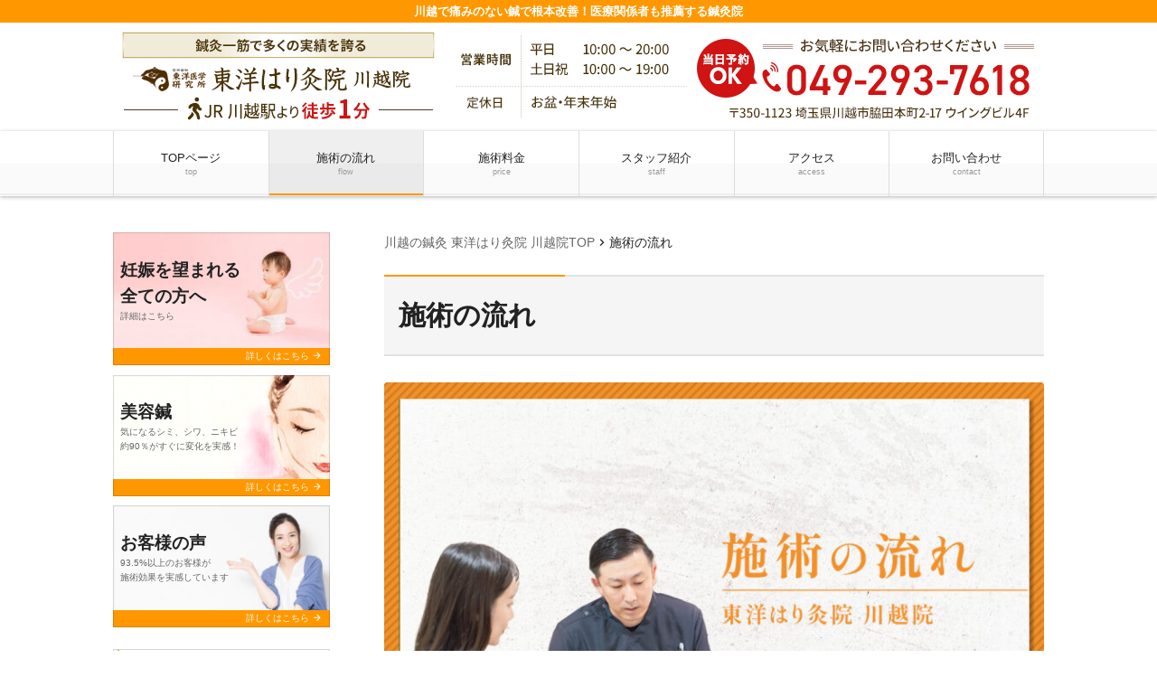

--- FILE ---
content_type: text/html; charset=UTF-8
request_url: https://toyo1.net/flow/
body_size: 14371
content:
<!doctype html><html dir="ltr" lang="ja"><head><link rel="icon" type="image/x-icon" href="/toyokawagoe-favi.ico" />  <script>(function(w,d,s,l,i){w[l]=w[l]||[];w[l].push({'gtm.start':
new Date().getTime(),event:'gtm.js'});var f=d.getElementsByTagName(s)[0],
j=d.createElement(s),dl=l!='dataLayer'?'&l='+l:'';j.async=true;j.src=
'https://www.googletagmanager.com/gtm.js?id='+i+dl;f.parentNode.insertBefore(j,f);
})(window,document,'script','dataLayer','GTM-PNCN47G');</script>    <script async src="https://www.googletagmanager.com/gtag/js?id=UA-215686246-1"></script> <script>window.dataLayer = window.dataLayer || [];
  function gtag(){dataLayer.push(arguments);}
  gtag('js', new Date());

  gtag('config', 'UA-215686246-1');
  gtag('config', 'G-X6KS3JJTCC');
  gtag('config', 'UA-227119585-1');</script> <meta name="google-site-verification" content="n6VUGLub2uQFuOtBNtL8qMAyvIJevzV8nZJxlZUo9ew" /><meta charset="UTF-8"><meta name="viewport" content="width=device-width,initial-scale=1.0,viewport-fit=cover"><link media="all" href="https://toyo1.net/wpcms/wp-content/cache/autoptimize/css/autoptimize_3a96d89f31233e431e138eaee7c75c5c.css" rel="stylesheet"><title>施術の流れ | 川越の鍼灸なら改善率93.5％を誇る東洋はり灸院 川越院へ！</title><meta name="description" content="鍼灸施術といっても、実際にどのようなことをするのか不安に思う方もいるかもしれません。初めての方でも安心して施術" /><meta name="robots" content="max-image-preview:large" /><link rel="canonical" href="https://toyo1.net/flow/" /><meta name="generator" content="All in One SEO (AIOSEO) 4.9.3" /> <script type="application/ld+json" class="aioseo-schema">{"@context":"https:\/\/schema.org","@graph":[{"@type":"BreadcrumbList","@id":"https:\/\/toyo1.net\/flow\/#breadcrumblist","itemListElement":[{"@type":"ListItem","@id":"https:\/\/toyo1.net#listItem","position":1,"name":"\u30db\u30fc\u30e0","item":"https:\/\/toyo1.net","nextItem":{"@type":"ListItem","@id":"https:\/\/toyo1.net\/flow\/#listItem","name":"\u65bd\u8853\u306e\u6d41\u308c"}},{"@type":"ListItem","@id":"https:\/\/toyo1.net\/flow\/#listItem","position":2,"name":"\u65bd\u8853\u306e\u6d41\u308c","previousItem":{"@type":"ListItem","@id":"https:\/\/toyo1.net#listItem","name":"\u30db\u30fc\u30e0"}}]},{"@type":"Organization","@id":"https:\/\/toyo1.net\/#organization","name":"\u5ddd\u8d8a\u306e\u937c\u7078\u306a\u3089\u6539\u5584\u738793.5\uff05\u3092\u8a87\u308b\u6771\u6d0b\u306f\u308a\u7078\u9662 \u5ddd\u8d8a\u9662\u3078\uff01","description":"\u5ddd\u8d8a\u3067\u75db\u307f\u306e\u306a\u3044\u937c\u3067\u6839\u672c\u6539\u5584\uff01\u533b\u7642\u95a2\u4fc2\u8005\u3082\u63a8\u85a6\u3059\u308b\u937c\u7078\u9662","url":"https:\/\/toyo1.net\/"},{"@type":"WebPage","@id":"https:\/\/toyo1.net\/flow\/#webpage","url":"https:\/\/toyo1.net\/flow\/","name":"\u65bd\u8853\u306e\u6d41\u308c | \u5ddd\u8d8a\u306e\u937c\u7078\u306a\u3089\u6539\u5584\u738793.5\uff05\u3092\u8a87\u308b\u6771\u6d0b\u306f\u308a\u7078\u9662 \u5ddd\u8d8a\u9662\u3078\uff01","description":"\u937c\u7078\u65bd\u8853\u3068\u3044\u3063\u3066\u3082\u3001\u5b9f\u969b\u306b\u3069\u306e\u3088\u3046\u306a\u3053\u3068\u3092\u3059\u308b\u306e\u304b\u4e0d\u5b89\u306b\u601d\u3046\u65b9\u3082\u3044\u308b\u304b\u3082\u3057\u308c\u307e\u305b\u3093\u3002\u521d\u3081\u3066\u306e\u65b9\u3067\u3082\u5b89\u5fc3\u3057\u3066\u65bd\u8853","inLanguage":"ja","isPartOf":{"@id":"https:\/\/toyo1.net\/#website"},"breadcrumb":{"@id":"https:\/\/toyo1.net\/flow\/#breadcrumblist"},"image":{"@type":"ImageObject","url":"https:\/\/toyo1.net\/wpcms\/wp-content\/uploads\/2017\/12\/Treatment-flow.jpg","@id":"https:\/\/toyo1.net\/flow\/#mainImage","width":1200,"height":746,"caption":"\u65bd\u8853\u306e\u6d41\u308c"},"primaryImageOfPage":{"@id":"https:\/\/toyo1.net\/flow\/#mainImage"},"datePublished":"2022-04-21T18:26:24+09:00","dateModified":"2025-05-29T11:28:51+09:00"},{"@type":"WebSite","@id":"https:\/\/toyo1.net\/#website","url":"https:\/\/toyo1.net\/","name":"\u5ddd\u8d8a\u306e\u937c\u7078\u306a\u3089\u6539\u5584\u738793.5\uff05\u3092\u8a87\u308b\u6771\u6d0b\u306f\u308a\u7078\u9662 \u5ddd\u8d8a\u9662\u3078\uff01","description":"\u5ddd\u8d8a\u3067\u75db\u307f\u306e\u306a\u3044\u937c\u3067\u6839\u672c\u6539\u5584\uff01\u533b\u7642\u95a2\u4fc2\u8005\u3082\u63a8\u85a6\u3059\u308b\u937c\u7078\u9662","inLanguage":"ja","publisher":{"@id":"https:\/\/toyo1.net\/#organization"}}]}</script> <link rel="alternate" title="oEmbed (JSON)" type="application/json+oembed" href="https://toyo1.net/wp-json/oembed/1.0/embed?url=https%3A%2F%2Ftoyo1.net%2Fflow%2F" /><link rel="alternate" title="oEmbed (XML)" type="text/xml+oembed" href="https://toyo1.net/wp-json/oembed/1.0/embed?url=https%3A%2F%2Ftoyo1.net%2Fflow%2F&#038;format=xml" /> <script src="https://toyo1.net/wpcms/wp-includes/js/jquery/jquery.min.js?ver=3.7.1" id="jquery-core-js"></script> <script id="ari-fancybox-js-extra">var ARI_FANCYBOX = {"lightbox":{"backFocus":false,"trapFocus":false,"thumbs":{"hideOnClose":false},"touch":{"vertical":true,"momentum":true},"buttons":["slideShow","fullScreen","thumbs","close"],"lang":"custom","i18n":{"custom":{"PREV":"Previous","NEXT":"Next","PLAY_START":"Start slideshow (P)","PLAY_STOP":"Stop slideshow (P)","FULL_SCREEN":"Full screen (F)","THUMBS":"Thumbnails (G)","CLOSE":"Close (Esc)","ERROR":"The requested content cannot be loaded. \u003Cbr/\u003E Please try again later."}}},"convert":{"wp_gallery":{"convert":false},"images":{"convert":true,"post_grouping":true}},"sanitize":null,"viewers":{"pdfjs":{"url":"https://toyo1.net/wpcms/wp-content/plugins/ari-fancy-lightbox/assets/pdfjs/web/viewer.html"}}};
//# sourceURL=ari-fancybox-js-extra</script> <link rel="https://api.w.org/" href="https://toyo1.net/wp-json/" /><link rel="alternate" title="JSON" type="application/json" href="https://toyo1.net/wp-json/wp/v2/pages/2276" /><link rel='shortlink' href='https://toyo1.net/?p=2276' />  <script>jQuery(function() {
    var s;
    (s=jQuery)(".kenten").lettering().addClass("kenten-js"), s(".custom-qa").find("h4").append('<span class="span">').addClass("toggle-btn").each(function() {
        var n=s(this).next("div");
        n.hide().addClass("toggle-panel"), s(this).on("click", function() {
            n.slideToggle("fast"), s(this).toggleClass("show")
        }
        )
    }
    ), s(".custom-toggle").find(".custom-toggle-btn").wrapInner('<a href="#">').each(function() {
        var n=s(this).next(".custom-toggle-panel");
        n.hide(), s("a", this).append('<span class="span">').on("click", function() {
            return n.slideToggle("fast"), s(this).toggleClass("show"), !1
        }
        )
    }
    )
}

);</script> 
 <script>jQuery(function(){
  var div = {
    "position":"relative",
    "padding-bottom":"56.25%",
    "height":"0",
    "overflow":"hidden"
  };
  var iframe = {
    "position":"absolute",
    "top":"0",
    "left":"0",
    "width":"100%",
    "height":"100%",
  };
  jQuery('#main .content-style iframe').css(iframe);
  jQuery('#main .content-style iframe').parent().css(div);
});</script> <link rel="icon" href="https://toyo1.net/wpcms/wp-content/uploads/2017/12/cropped-toyokawagoe-favi-32x32.png" sizes="32x32" /><link rel="icon" href="https://toyo1.net/wpcms/wp-content/uploads/2017/12/cropped-toyokawagoe-favi-192x192.png" sizes="192x192" /><link rel="apple-touch-icon" href="https://toyo1.net/wpcms/wp-content/uploads/2017/12/cropped-toyokawagoe-favi-180x180.png" /><meta name="msapplication-TileImage" content="https://toyo1.net/wpcms/wp-content/uploads/2017/12/cropped-toyokawagoe-favi-270x270.png" /><link href="https://fonts.googleapis.com/css?family=Noto+Serif+JP&display=swap" rel="stylesheet"><style><meta name="google-site-verification" content="fCRl56ex2oqg8NF8yWV4n03in3UOs7Z8VDQG1YTIJsk" /><noscript>
<style>
#bodyLoading {
	display: none;
}</style></noscript></head><body x-ms-format-detection="none" class="wp-singular page-template-default page page-id-2276 wp-embed-responsive wp-theme-kudoken-blog-plan-2 kbp2-color-deep_orange kbp2-webfontnone"><div id="bodyLoading" class="loader-wrap"><div class="loader">Loading...</div></div> <noscript><iframe src="https://www.googletagmanager.com/ns.html?id=GTM-PNCN47G"
height="0" width="0" style="display:none;visibility:hidden"></iframe></noscript><header id="header" class="header" role="banner"><h1 class="header__title">川越で痛みのない鍼で根本改善！医療関係者も推薦する鍼灸院</h1><div class="header-img" style="background-color: #ffffff;"><p class="sp-show"><a href="tel:049-293-7618"><noscript><img width="730" height="114" src="https://toyo1.net/wpcms/wp-content/uploads/2017/12/sp_page_header-3.png" class="attachment-medium_large size-medium_large" alt="" decoding="async" srcset="https://toyo1.net/wpcms/wp-content/uploads/2017/12/sp_page_header-3.png 768w, https://toyo1.net/wpcms/wp-content/uploads/2017/12/sp_page_header-3-300x47.png 300w" sizes="(max-width: 730px) 100vw, 730px" /></noscript><img width="730" height="114" src='data:image/svg+xml,%3Csvg%20xmlns=%22http://www.w3.org/2000/svg%22%20viewBox=%220%200%20730%20114%22%3E%3C/svg%3E' data-src="https://toyo1.net/wpcms/wp-content/uploads/2017/12/sp_page_header-3.png" class="lazyload attachment-medium_large size-medium_large" alt="" decoding="async" data-srcset="https://toyo1.net/wpcms/wp-content/uploads/2017/12/sp_page_header-3.png 768w, https://toyo1.net/wpcms/wp-content/uploads/2017/12/sp_page_header-3-300x47.png 300w" data-sizes="(max-width: 730px) 100vw, 730px" /></a></p><p class="sp-hide"><a href="https://toyo1.net/"><noscript><img width="1030" height="120" src="https://toyo1.net/wpcms/wp-content/uploads/2017/12/pc_page_header-5.png" class="attachment-1536x1536 size-1536x1536" alt="" decoding="async" srcset="https://toyo1.net/wpcms/wp-content/uploads/2017/12/pc_page_header-5.png 1030w, https://toyo1.net/wpcms/wp-content/uploads/2017/12/pc_page_header-5-300x35.png 300w, https://toyo1.net/wpcms/wp-content/uploads/2017/12/pc_page_header-5-1024x119.png 1024w, https://toyo1.net/wpcms/wp-content/uploads/2017/12/pc_page_header-5-768x89.png 768w" sizes="(max-width: 1030px) 100vw, 1030px" /></noscript><img width="1030" height="120" src='data:image/svg+xml,%3Csvg%20xmlns=%22http://www.w3.org/2000/svg%22%20viewBox=%220%200%201030%20120%22%3E%3C/svg%3E' data-src="https://toyo1.net/wpcms/wp-content/uploads/2017/12/pc_page_header-5.png" class="lazyload attachment-1536x1536 size-1536x1536" alt="" decoding="async" data-srcset="https://toyo1.net/wpcms/wp-content/uploads/2017/12/pc_page_header-5.png 1030w, https://toyo1.net/wpcms/wp-content/uploads/2017/12/pc_page_header-5-300x35.png 300w, https://toyo1.net/wpcms/wp-content/uploads/2017/12/pc_page_header-5-1024x119.png 1024w, https://toyo1.net/wpcms/wp-content/uploads/2017/12/pc_page_header-5-768x89.png 768w" data-sizes="(max-width: 1030px) 100vw, 1030px" /></a></p></div><nav class="header-nav material-btn-wrap" id="header-nav" role="navigation"><div id="header-nav-inner" class="header-nav-inner"><ul id="menu-%e3%82%b0%e3%83%ad%e3%83%bc%e3%83%90%e3%83%ab%e3%83%8a%e3%83%93" class="header-nav-menu sp-hide-flex"><li id="menu-item-3747" class="menu-item menu-item-type-post_type menu-item-object-page menu-item-home menu-item-3747"><a href="https://toyo1.net/" title="川越の鍼灸 東洋はり灸院 川越院TOP">TOPページ<small class="menu-item-description">top</small></a></li><li id="menu-item-3748" class="menu-item menu-item-type-post_type menu-item-object-page current-menu-item page_item page-item-2276 current_page_item menu-item-3748"><a href="https://toyo1.net/flow/" aria-current="page">施術の流れ<small class="menu-item-description">flow</small></a></li><li id="menu-item-3749" class="menu-item menu-item-type-post_type menu-item-object-page menu-item-3749"><a href="https://toyo1.net/price/">施術料金<small class="menu-item-description">price</small></a></li><li id="menu-item-3750" class="menu-item menu-item-type-post_type menu-item-object-page menu-item-3750"><a href="https://toyo1.net/staff/">スタッフ紹介<small class="menu-item-description">staff</small></a></li><li id="menu-item-3739" class="menu-item menu-item-type-post_type menu-item-object-page menu-item-3739"><a href="https://toyo1.net/access/">アクセス<small class="menu-item-description">access</small></a></li><li id="menu-item-3740" class="menu-item menu-item-type-post_type menu-item-object-page menu-item-3740"><a href="https://toyo1.net/contact/">お問い合わせ<small class="menu-item-description">contact</small></a></li></ul><ul class="header-nav-menu sp-show-flex"><li><a id="mobile-nav-btn" class="mobile-nav-btn" href="#side"><i class="material-icons-round">menu</i>MENU</a></li><li><a href="tel:049-293-7618"><i class="material-icons-round">local_phone</i>電話する</a></li><li><a href="/contact"><i class="material-icons-round">event_available</i>WEB予約</a></li><li><a class="scroll-btn" href="/access"><i class="material-icons-round">location_on</i>アクセス</a></li></ul></div></nav></header><div class="container container-side-left" id="container"><main id="main" class="main" role="main"><div class="breadcrumbs"><span property="itemListElement" typeof="ListItem"><a property="item" typeof="WebPage" title="川越の鍼灸なら改善率93.5％を誇る東洋はり灸院 川越院へ！へ移動" href="https://toyo1.net" class="home"><span property="name">川越の鍼灸 東洋はり灸院 川越院TOP</span></a><meta property="position" content="1"></span><i class="material-icons">chevron_right</i><span property="itemListElement" typeof="ListItem"><span property="name">施術の流れ</span><meta property="position" content="2"></span></div><h2 class="main__title">施術の流れ</h2><div id="page-2276" class="content-style post-2276 page type-page status-publish has-post-thumbnail hentry"><figure class="post-thumbnail"><img width="730" height="453" src="https://toyo1.net/wpcms/wp-content/uploads/2017/12/Treatment-flow-768x477.jpg" class="attachment-medium_large size-medium_large" alt="施術の流れ" decoding="async" fetchpriority="high" srcset="https://toyo1.net/wpcms/wp-content/uploads/2017/12/Treatment-flow-768x477.jpg 768w, https://toyo1.net/wpcms/wp-content/uploads/2017/12/Treatment-flow-300x187.jpg 300w, https://toyo1.net/wpcms/wp-content/uploads/2017/12/Treatment-flow-1024x637.jpg 1024w, https://toyo1.net/wpcms/wp-content/uploads/2017/12/Treatment-flow.jpg 1200w" sizes="(max-width: 730px) 100vw, 730px" /></figure><p>鍼灸施術といっても、実際にどのようなことをするのか不安に思う方もいるかもしれません。初めての方でも安心して施術が受けられるよう、ここでは<span style="text-decoration: underline;">どのように施術が行われるか当店の施術の流れをご紹介します</span>。</p><table style="border-collapse: collapse; width: 100%;" border="1"><tbody><tr><td style="width: 100%;">所要時間</td></tr><tr><td style="width: 100%;"><p>受付からお会計まで　約60分</p><p>施術時間　40～50分</p></td></tr></tbody></table><p><span>施術の流れは動画とアニメーションでもご案内しておりますので、ぜひご覧ください。</span></p><h3>【施術の流れ】石丸統括院長による解説</h3><div class="movie_box" style="text-align: center;"><div style="padding: 0% 0 0 0; position: relative;"><iframe class="lazy lazy-hidden" style="position: absolute; top: 0; left: 0; width: 100%; height: 100%;" data-lazy-type="iframe" data-src="https://player.vimeo.com/video/1057709895?badge=0&amp;autopause=0&amp;player_id=0&amp;app_id=58479" frameborder="0" allow="autoplay; fullscreen; picture-in-picture; clipboard-write; encrypted-media" title="【東洋はり灸院】鍼灸施術の流れ"></iframe><noscript><iframe style="position: absolute; top: 0; left: 0; width: 100%; height: 100%;" src="https://player.vimeo.com/video/1057709895?badge=0&amp;autopause=0&amp;player_id=0&amp;app_id=58479" frameborder="0" allow="autoplay; fullscreen; picture-in-picture; clipboard-write; encrypted-media" title="【東洋はり灸院】鍼灸施術の流れ"></iframe></noscript></div><p><script src="https://player.vimeo.com/api/player.js"></script></div><h4 class="sc_heading stech orange">アニメでわかりやすく解説！東洋医学と鍼灸</h4><p style="text-align: center;"><iframe class="lazy lazy-hidden" width="640" height="360" data-lazy-type="iframe" data-src="https://player.vimeo.com/video/816124427?h=e0dffdef0f" frameborder="0" allowfullscreen="allowfullscreen" data-mce-fragment="1"></iframe><noscript><iframe width="640" height="360" src="https://player.vimeo.com/video/816124427?h=e0dffdef0f" frameborder="0" allowfullscreen="allowfullscreen" data-mce-fragment="1"></iframe></noscript></p><p style="text-align: right;"><span style="font-size: 8pt; color: #808080;">※効果には個人差がございます。</span></p><h3>1.受付</h3><p><img decoding="async" src="//toyo1.net/wpcms/wp-content/plugins/a3-lazy-load/assets/images/lazy_placeholder.gif" data-lazy-type="image" data-src="https://toyo1.net/wpcms/wp-content/uploads/2023/10/counseling.png" alt="受付" width="640" height="426" class="lazy lazy-hidden aligncenter size-full wp-image-6471" srcset="" data-srcset="https://toyo1.net/wpcms/wp-content/uploads/2023/10/counseling.png 640w, https://toyo1.net/wpcms/wp-content/uploads/2023/10/counseling-300x200.png 300w" sizes="(max-width: 640px) 100vw, 640px" /><noscript><img decoding="async" src="https://toyo1.net/wpcms/wp-content/uploads/2023/10/counseling.png" alt="受付" width="640" height="426" class="aligncenter size-full wp-image-6471" srcset="https://toyo1.net/wpcms/wp-content/uploads/2023/10/counseling.png 640w, https://toyo1.net/wpcms/wp-content/uploads/2023/10/counseling-300x200.png 300w" sizes="(max-width: 640px) 100vw, 640px" /></noscript></p><p>初めての方はカウンセリング表の記入をお願いしています。症状やお身体の状態、生活習慣などの質問項目にご回答いただき、受付のスタッフへお渡しください。</p><p>このカウンセリング表は、一人ひとりのお体を把握するうえで鍼灸師がもっとも大切にしている指標のひとつです。どんな些細なことでも構いませんので、気になることやご質問等ございましたらお気軽にご記入ください。</p><p>記入後は受付にカウンセリング表をお渡しいただき、順番が来るまで待合室でお待ちいただきます。</p><h3>2.着替え</h3><p><img decoding="async" src="//toyo1.net/wpcms/wp-content/plugins/a3-lazy-load/assets/images/lazy_placeholder.gif" data-lazy-type="image" data-src="https://toyo1.net/wpcms/wp-content/uploads/2021/12/clothes.png" alt="着替え" width="640" height="426" class="lazy lazy-hidden aligncenter size-full wp-image-4358" srcset="" data-srcset="https://toyo1.net/wpcms/wp-content/uploads/2021/12/clothes.png 640w, https://toyo1.net/wpcms/wp-content/uploads/2021/12/clothes-300x200.png 300w" sizes="(max-width: 640px) 100vw, 640px" /><noscript><img decoding="async" src="https://toyo1.net/wpcms/wp-content/uploads/2021/12/clothes.png" alt="着替え" width="640" height="426" class="aligncenter size-full wp-image-4358" srcset="https://toyo1.net/wpcms/wp-content/uploads/2021/12/clothes.png 640w, https://toyo1.net/wpcms/wp-content/uploads/2021/12/clothes-300x200.png 300w" sizes="(max-width: 640px) 100vw, 640px" /></noscript></p><p>施術をスムーズに行うために、施術着への着替えをお願いしています。順番が来たらお声かけしますので、カーテンで仕切られた施術ベッドでお着替えください。</p><p><strong>施術着は無料でTシャツと短パンをお貸ししていますので、お出かけ前やお仕事帰りなどでも手ぶらでお気軽にお越しいただけます。</strong></p><p>もちろんお着替えをご持参いただいても構いませんが、その際は首回りや肩口がゆったりとした服でお願いいたします。</p><p>施術着に着替え終わったら、お近くのスタッフまでお声かけください。</p><h3>3.カウンセリング(四診法)</h3><p><img decoding="async" src="//toyo1.net/wpcms/wp-content/plugins/a3-lazy-load/assets/images/lazy_placeholder.gif" data-lazy-type="image" data-src="https://toyo1.net/wpcms/wp-content/uploads/2023/10/hand.png" alt="脈診" width="640" height="426" class="lazy lazy-hidden aligncenter size-full wp-image-6473" srcset="" data-srcset="https://toyo1.net/wpcms/wp-content/uploads/2023/10/hand.png 640w, https://toyo1.net/wpcms/wp-content/uploads/2023/10/hand-300x200.png 300w" sizes="(max-width: 640px) 100vw, 640px" /><noscript><img decoding="async" src="https://toyo1.net/wpcms/wp-content/uploads/2023/10/hand.png" alt="脈診" width="640" height="426" class="aligncenter size-full wp-image-6473" srcset="https://toyo1.net/wpcms/wp-content/uploads/2023/10/hand.png 640w, https://toyo1.net/wpcms/wp-content/uploads/2023/10/hand-300x200.png 300w" sizes="(max-width: 640px) 100vw, 640px" /></noscript></p><p>受付でお書きいただいたカウンセリング表を元に、担当の鍼灸師がお身体の状態を確認します。</p><p>当店では東洋医学の伝統的なカウンセリング法である四診法(ししんほう)を用いて、現在の症状や不調の原因を突き止めていきます。</p><p><strong>四診法は五感を使ったカウンセリングで、脈や舌、お腹の状態などもみるのが特徴です。</strong>痛みや刺激などは一切ございませんので、仰向けになってリラックスなさってください。</p><p><img decoding="async" src="//toyo1.net/wpcms/wp-content/plugins/a3-lazy-load/assets/images/lazy_placeholder.gif" data-lazy-type="image" data-src="https://toyo1.net/wpcms/wp-content/uploads/2017/12/Four-diagnostic-methods-300x300.jpg" alt="四診法" width="250" height="250" class="lazy lazy-hidden aligncenter wp-image-6200" srcset="" data-srcset="https://toyo1.net/wpcms/wp-content/uploads/2017/12/Four-diagnostic-methods-300x300.jpg 300w, https://toyo1.net/wpcms/wp-content/uploads/2017/12/Four-diagnostic-methods-1024x1024.jpg 1024w, https://toyo1.net/wpcms/wp-content/uploads/2017/12/Four-diagnostic-methods-150x150.jpg 150w, https://toyo1.net/wpcms/wp-content/uploads/2017/12/Four-diagnostic-methods-768x768.jpg 768w, https://toyo1.net/wpcms/wp-content/uploads/2017/12/Four-diagnostic-methods-1536x1536.jpg 1536w, https://toyo1.net/wpcms/wp-content/uploads/2017/12/Four-diagnostic-methods.jpg 1600w" sizes="(max-width: 250px) 100vw, 250px" /><noscript><img decoding="async" src="https://toyo1.net/wpcms/wp-content/uploads/2017/12/Four-diagnostic-methods-300x300.jpg" alt="四診法" width="250" height="250" class="aligncenter wp-image-6200" srcset="https://toyo1.net/wpcms/wp-content/uploads/2017/12/Four-diagnostic-methods-300x300.jpg 300w, https://toyo1.net/wpcms/wp-content/uploads/2017/12/Four-diagnostic-methods-1024x1024.jpg 1024w, https://toyo1.net/wpcms/wp-content/uploads/2017/12/Four-diagnostic-methods-150x150.jpg 150w, https://toyo1.net/wpcms/wp-content/uploads/2017/12/Four-diagnostic-methods-768x768.jpg 768w, https://toyo1.net/wpcms/wp-content/uploads/2017/12/Four-diagnostic-methods-1536x1536.jpg 1536w, https://toyo1.net/wpcms/wp-content/uploads/2017/12/Four-diagnostic-methods.jpg 1600w" sizes="(max-width: 250px) 100vw, 250px" /></noscript></p><p>ほかにも一人ひとりの症状に合わせて必要な箇所をチェックし、オーダーメイドの施術を組み立てていきます。</p><h3>4.鍼灸施術</h3><p>四診法を元に、一人ひとりに合わせた鍼灸施術を行います。</p><p>当店の鍼灸はお客様のお身体に負担が少ない道具を使用しています。そのため痛みや熱さがなく、程よい心地よさでリラックスできると評判です。</p><h4>当店で使用する鍼</h4><p><img decoding="async" src="//toyo1.net/wpcms/wp-content/plugins/a3-lazy-load/assets/images/lazy_placeholder.gif" data-lazy-type="image" data-src="https://toyo1.net/wpcms/wp-content/uploads/2021/12/Acupuncture-3.png" alt="鍼" width="640" height="425" class="lazy lazy-hidden aligncenter size-full wp-image-4355" srcset="" data-srcset="https://toyo1.net/wpcms/wp-content/uploads/2021/12/Acupuncture-3.png 640w, https://toyo1.net/wpcms/wp-content/uploads/2021/12/Acupuncture-3-300x199.png 300w" sizes="(max-width: 640px) 100vw, 640px" /><noscript><img decoding="async" src="https://toyo1.net/wpcms/wp-content/uploads/2021/12/Acupuncture-3.png" alt="鍼" width="640" height="425" class="aligncenter size-full wp-image-4355" srcset="https://toyo1.net/wpcms/wp-content/uploads/2021/12/Acupuncture-3.png 640w, https://toyo1.net/wpcms/wp-content/uploads/2021/12/Acupuncture-3-300x199.png 300w" sizes="(max-width: 640px) 100vw, 640px" /></noscript></p><p>当店の鍼は衛生面も安心の、<strong>銀製の使い捨て鍼</strong>を使用しています。</p><p>銀製の鍼は一般的な鍼灸院で使用されるステンレス製の鍼に比べ、極細で人体に優しく痛みが少ないのが特徴です。</p><h5>小児鍼（しょうにしん）</h5><p><img decoding="async" src="//toyo1.net/wpcms/wp-content/plugins/a3-lazy-load/assets/images/lazy_placeholder.gif" data-lazy-type="image" data-src="https://toyo1.net/wpcms/wp-content/uploads/2021/12/Acupuncture-child-300x225.jpg" alt="小児鍼" width="300" height="225" class="lazy lazy-hidden aligncenter size-medium wp-image-4380" srcset="" data-srcset="https://toyo1.net/wpcms/wp-content/uploads/2021/12/Acupuncture-child-300x225.jpg 300w, https://toyo1.net/wpcms/wp-content/uploads/2021/12/Acupuncture-child-1024x768.jpg 1024w, https://toyo1.net/wpcms/wp-content/uploads/2021/12/Acupuncture-child-768x576.jpg 768w, https://toyo1.net/wpcms/wp-content/uploads/2021/12/Acupuncture-child-1536x1152.jpg 1536w, https://toyo1.net/wpcms/wp-content/uploads/2021/12/Acupuncture-child.jpg 1600w" sizes="(max-width: 300px) 100vw, 300px" /><noscript><img decoding="async" src="https://toyo1.net/wpcms/wp-content/uploads/2021/12/Acupuncture-child-300x225.jpg" alt="小児鍼" width="300" height="225" class="aligncenter size-medium wp-image-4380" srcset="https://toyo1.net/wpcms/wp-content/uploads/2021/12/Acupuncture-child-300x225.jpg 300w, https://toyo1.net/wpcms/wp-content/uploads/2021/12/Acupuncture-child-1024x768.jpg 1024w, https://toyo1.net/wpcms/wp-content/uploads/2021/12/Acupuncture-child-768x576.jpg 768w, https://toyo1.net/wpcms/wp-content/uploads/2021/12/Acupuncture-child-1536x1152.jpg 1536w, https://toyo1.net/wpcms/wp-content/uploads/2021/12/Acupuncture-child.jpg 1600w" sizes="(max-width: 300px) 100vw, 300px" /></noscript></p><p>また、小さなお子様に行う小児鍼は、<strong>純金の刺さない鍼</strong>を使用しています。刺さずに施術ができるので、鍼に対する恐怖心を和らげ安心して施術が受けられます。</p><p>鍼を刺さないと効果が出ないのではないかと不安になられる方もいるかと思いますが、当店の鍼は刺すことが目的ではなく、五臓にアプローチをかけて活性化させるものです。</p><p>五臓に刺激を与えて調整することで<span style="color: #ff6600;"><strong>「気・血・水」</strong></span>の巡りが整い、全身の不調を改善させていきます。</p><h4>当店で使用するお灸</h4><p><img decoding="async" src="//toyo1.net/wpcms/wp-content/plugins/a3-lazy-load/assets/images/lazy_placeholder.gif" data-lazy-type="image" data-src="https://toyo1.net/wpcms/wp-content/uploads/2021/12/moxibustion-2-1.png" alt="お灸" width="640" height="426" class="lazy lazy-hidden aligncenter size-full wp-image-4362" srcset="" data-srcset="https://toyo1.net/wpcms/wp-content/uploads/2021/12/moxibustion-2-1.png 640w, https://toyo1.net/wpcms/wp-content/uploads/2021/12/moxibustion-2-1-300x200.png 300w" sizes="(max-width: 640px) 100vw, 640px" /><noscript><img decoding="async" src="https://toyo1.net/wpcms/wp-content/uploads/2021/12/moxibustion-2-1.png" alt="お灸" width="640" height="426" class="aligncenter size-full wp-image-4362" srcset="https://toyo1.net/wpcms/wp-content/uploads/2021/12/moxibustion-2-1.png 640w, https://toyo1.net/wpcms/wp-content/uploads/2021/12/moxibustion-2-1-300x200.png 300w" sizes="(max-width: 640px) 100vw, 640px" /></noscript></p><p>当店のお灸は老舗メーカーの高級もぐさを一つひとつ手びねりして使用しています。<br /> 市販品とは違う上品な香りとほのかな温かさで、身体が芯から温まりリラックスできます。</p><p>当店の鍼灸は東洋医学のツボを用いて身体を内側から整える施術です。他店の慰安目的の鍼灸では体験できない、本物の鍼灸施術をぜひ当店でご体感ください。</p><h3>5.セルフケア＆生活指導</h3><p><img decoding="async" src="//toyo1.net/wpcms/wp-content/plugins/a3-lazy-load/assets/images/lazy_placeholder.gif" data-lazy-type="image" data-src="https://toyo1.net/wpcms/wp-content/uploads/2023/10/explanation-1.png" alt="説明" width="640" height="426" class="lazy lazy-hidden aligncenter size-full wp-image-6469" srcset="" data-srcset="https://toyo1.net/wpcms/wp-content/uploads/2023/10/explanation-1.png 640w, https://toyo1.net/wpcms/wp-content/uploads/2023/10/explanation-1-300x200.png 300w" sizes="(max-width: 640px) 100vw, 640px" /><noscript><img decoding="async" src="https://toyo1.net/wpcms/wp-content/uploads/2023/10/explanation-1.png" alt="説明" width="640" height="426" class="aligncenter size-full wp-image-6469" srcset="https://toyo1.net/wpcms/wp-content/uploads/2023/10/explanation-1.png 640w, https://toyo1.net/wpcms/wp-content/uploads/2023/10/explanation-1-300x200.png 300w" sizes="(max-width: 640px) 100vw, 640px" /></noscript></p><p>施術内容や術後のお身体の状態を、東洋医学の視点からご説明します。</p><p>このとき<span style="text-decoration: underline;">初回の方にはサンプルでお灸を差し上げています</span>。今のお身体の状態に適したツボに印をつけますので、ぜひご自宅でやってみてください。</p><p>また、症状の改善や状態のキープのために必要な食事指導やアドバイスも合わせて行っています。</p><h4>マクロビオティック</h4><p><img decoding="async" src="//toyo1.net/wpcms/wp-content/plugins/a3-lazy-load/assets/images/lazy_placeholder.gif" data-lazy-type="image" data-src="https://toyo1.net/wpcms/wp-content/uploads/2021/12/fiveviscera-1024x385.jpg" alt="陰陽" width="730" height="274" class="lazy lazy-hidden aligncenter size-large wp-image-4388" srcset="" data-srcset="https://toyo1.net/wpcms/wp-content/uploads/2021/12/fiveviscera-1024x385.jpg 1024w, https://toyo1.net/wpcms/wp-content/uploads/2021/12/fiveviscera-300x113.jpg 300w, https://toyo1.net/wpcms/wp-content/uploads/2021/12/fiveviscera-768x289.jpg 768w, https://toyo1.net/wpcms/wp-content/uploads/2021/12/fiveviscera.jpg 1357w" sizes="(max-width: 730px) 100vw, 730px" /><noscript><img decoding="async" src="https://toyo1.net/wpcms/wp-content/uploads/2021/12/fiveviscera-1024x385.jpg" alt="陰陽" width="730" height="274" class="aligncenter size-large wp-image-4388" srcset="https://toyo1.net/wpcms/wp-content/uploads/2021/12/fiveviscera-1024x385.jpg 1024w, https://toyo1.net/wpcms/wp-content/uploads/2021/12/fiveviscera-300x113.jpg 300w, https://toyo1.net/wpcms/wp-content/uploads/2021/12/fiveviscera-768x289.jpg 768w, https://toyo1.net/wpcms/wp-content/uploads/2021/12/fiveviscera.jpg 1357w" sizes="(max-width: 730px) 100vw, 730px" /></noscript></p><p><span style="text-decoration: underline;">当店の食事指導は、マクロビオティックと呼ばれる食事法を推奨しています</span>。英語なので海外のものと勘違いされがちですが、マクロビオティックは桜沢如一(さくらざわ ゆきかず)という人が提唱した食事法で、<strong>陰陽論</strong>という東洋医学的な食事法です。</p><p>大まかに言うと、食べ物には身体を温めるものと冷やすものがあり、身体を冷やすものはできるだけ避けることをおすすめしています。なぜなら、身体が冷えると病気になりやすくなったり、回復の妨げになったりするからです。</p><p>現代の食べ物は体を冷やすものが多いため、当店では身体を温める食材などをお伝えしています。</p><p>ほかにも自宅でできるお灸のやり方や生活習慣のアドバイスなど、当店で作成した東洋医学的な生活に関する小冊子もありますので、そちらもお渡ししています。</p><h3>6.お会計</h3><p><img decoding="async" src="//toyo1.net/wpcms/wp-content/plugins/a3-lazy-load/assets/images/lazy_placeholder.gif" data-lazy-type="image" data-src="https://toyo1.net/wpcms/wp-content/uploads/2023/10/hand-over.png" alt="受付" width="640" height="426" class="lazy lazy-hidden aligncenter size-full wp-image-6470" srcset="" data-srcset="https://toyo1.net/wpcms/wp-content/uploads/2023/10/hand-over.png 640w, https://toyo1.net/wpcms/wp-content/uploads/2023/10/hand-over-300x200.png 300w" sizes="(max-width: 640px) 100vw, 640px" /><noscript><img decoding="async" src="https://toyo1.net/wpcms/wp-content/uploads/2023/10/hand-over.png" alt="受付" width="640" height="426" class="aligncenter size-full wp-image-6470" srcset="https://toyo1.net/wpcms/wp-content/uploads/2023/10/hand-over.png 640w, https://toyo1.net/wpcms/wp-content/uploads/2023/10/hand-over-300x200.png 300w" sizes="(max-width: 640px) 100vw, 640px" /></noscript></p><p>すべての施術が終わったら、お着替えをしていただきお会計となります。</p><p>次回の予約はお会計時に直接ご相談いただいても、ネットやお電話からお取りいただいても大丈夫です。</p><p>当店スタッフから次回のご予約を強要することはございませんのでご安心ください。</p></div><aside id="close" class="close" role="complementary"><div class="close-info"><h3 class="close-info__title"><i class="material-icons-round">info_outline</i>東洋はり灸院 川越院</h3><div class="close-info-content-wrap"><div class="close-info-content"><dl><dt>住所</dt><dd>〒350-1123<br /> 埼玉県川越市脇田本町2-17 ウイングビル4F</dd><dt>電話番号</dt><dd class="close-info-content__tel"><a href="tel:049-293-7618"><i class="material-icons-round">contact_phone</i> 049-293-7618</a></dd></dl><p class="close-info-content__btn"><a href="/contact" class="link-btn link-btn--block"><i class="material-icons-round">event_available</i> ご予約は24時間受付中</a></p><dl><dt>営業時間</dt><dd>平日　10:00～20:00<br /> 土日祝　10:00～19:00</dd><dt>休業日</dt><dd>お盆・年末年始 <br /></dd></dl></div><div class="close-info-content"><dl id="main_map"><dt>アクセス</dt><dd>JR川越駅より徒歩1分</dd></dl><figure class="close-info-content__map"><iframe src="https://www.google.com/maps/embed?pb=!1m18!1m12!1m3!1d3231.651015808052!2d139.48076294635337!3d35.90656196702826!2m3!1f0!2f0!3f0!3m2!1i1024!2i768!4f13.1!3m3!1m2!1s0x6018da5402f5fb1b%3A0xc9403d4c10744906!2z44CSMzUwLTExMjMg5Z-8546J55yM5bed6LaK5biC6ISH55Sw5pys55S677yS4oiS77yR77yX!5e0!3m2!1sja!2sjp!4v1646798331928!5m2!1sja!2sjp" width="600" height="450" style="border:0;" allowfullscreen="" loading="lazy"></iframe></figure></div></div></div></aside></main><div class="side" id="side" role="complementary"><div id="side-inner" class="side-inner"><ul id="menu-%e3%82%b0%e3%83%ad%e3%83%bc%e3%83%90%e3%83%ab%e3%83%8a%e3%83%93-5" class="mobile-nav sp-show"><li class="menu-item menu-item-type-post_type menu-item-object-page menu-item-home menu-item-3747"><a href="https://toyo1.net/" title="川越の鍼灸 東洋はり灸院 川越院TOP">TOPページ<small class="menu-item-description">top</small></a></li><li class="menu-item menu-item-type-post_type menu-item-object-page current-menu-item page_item page-item-2276 current_page_item menu-item-3748"><a href="https://toyo1.net/flow/" aria-current="page">施術の流れ<small class="menu-item-description">flow</small></a></li><li class="menu-item menu-item-type-post_type menu-item-object-page menu-item-3749"><a href="https://toyo1.net/price/">施術料金<small class="menu-item-description">price</small></a></li><li class="menu-item menu-item-type-post_type menu-item-object-page menu-item-3750"><a href="https://toyo1.net/staff/">スタッフ紹介<small class="menu-item-description">staff</small></a></li><li class="menu-item menu-item-type-post_type menu-item-object-page menu-item-3739"><a href="https://toyo1.net/access/">アクセス<small class="menu-item-description">access</small></a></li><li class="menu-item menu-item-type-post_type menu-item-object-page menu-item-3740"><a href="https://toyo1.net/contact/">お問い合わせ<small class="menu-item-description">contact</small></a></li></ul><div id="kbp2_custom_widget_banner_text-2" class="widget kbp2_custom_widget_banner_text-2 widget_banner"><figure><img width="300" height="165" src="//toyo1.net/wpcms/wp-content/plugins/a3-lazy-load/assets/images/lazy_placeholder.gif" data-lazy-type="image" data-src="https://toyo1.net/wpcms/wp-content/uploads/2021/12/infertility.jpg" class="lazy lazy-hidden attachment-medium size-medium" alt="子宝" decoding="async" /><noscript><img width="300" height="165" src="https://toyo1.net/wpcms/wp-content/uploads/2021/12/infertility.jpg" class="attachment-medium size-medium" alt="子宝" decoding="async" /></noscript><figcaption><a href="https://toyo1.net/sterility/"><span class="widget_banner__title">妊娠を望まれる<br /> 全ての方へ</span><span class="widget_banner__text">詳細はこちら</span><span class="widget_banner__btn">詳しくはこちら <i class="material-icons-round">arrow_forward</i></span></a></figcaption></figure><figure><img width="300" height="154" src="//toyo1.net/wpcms/wp-content/plugins/a3-lazy-load/assets/images/lazy_placeholder.gif" data-lazy-type="image" data-src="https://toyo1.net/wpcms/wp-content/uploads/2021/12/beauty-1-e1639735306505-300x154.png" class="lazy lazy-hidden attachment-medium size-medium" alt="美容鍼" decoding="async" srcset="" data-srcset="https://toyo1.net/wpcms/wp-content/uploads/2021/12/beauty-1-e1639735306505-300x154.png 300w, https://toyo1.net/wpcms/wp-content/uploads/2021/12/beauty-1-e1639735306505.png 640w" sizes="(max-width: 300px) 100vw, 300px" /><noscript><img width="300" height="154" src="https://toyo1.net/wpcms/wp-content/uploads/2021/12/beauty-1-e1639735306505-300x154.png" class="attachment-medium size-medium" alt="美容鍼" decoding="async" srcset="https://toyo1.net/wpcms/wp-content/uploads/2021/12/beauty-1-e1639735306505-300x154.png 300w, https://toyo1.net/wpcms/wp-content/uploads/2021/12/beauty-1-e1639735306505.png 640w" sizes="(max-width: 300px) 100vw, 300px" /></noscript><figcaption><a href="https://toyo1.net/cosmetic/"><span class="widget_banner__title">美容鍼</span><span class="widget_banner__text">気になるシミ、シワ、ニキビ<br /> 約90％がすぐに変化を実感！</span><span class="widget_banner__btn">詳しくはこちら <i class="material-icons-round">arrow_forward</i></span></a></figcaption></figure><figure><img width="300" height="223" src="//toyo1.net/wpcms/wp-content/plugins/a3-lazy-load/assets/images/lazy_placeholder.gif" data-lazy-type="image" data-src="https://toyo1.net/wpcms/wp-content/uploads/2017/10/that-e1639735860904-300x223.jpg" class="lazy lazy-hidden attachment-medium size-medium" alt="女性" decoding="async" srcset="" data-srcset="https://toyo1.net/wpcms/wp-content/uploads/2017/10/that-e1639735860904-300x223.jpg 300w, https://toyo1.net/wpcms/wp-content/uploads/2017/10/that-e1639735860904.jpg 554w" sizes="(max-width: 300px) 100vw, 300px" /><noscript><img width="300" height="223" src="https://toyo1.net/wpcms/wp-content/uploads/2017/10/that-e1639735860904-300x223.jpg" class="attachment-medium size-medium" alt="女性" decoding="async" srcset="https://toyo1.net/wpcms/wp-content/uploads/2017/10/that-e1639735860904-300x223.jpg 300w, https://toyo1.net/wpcms/wp-content/uploads/2017/10/that-e1639735860904.jpg 554w" sizes="(max-width: 300px) 100vw, 300px" /></noscript><figcaption><a href="http://toyo1.net/voice/"><span class="widget_banner__title">お客様の声</span><span class="widget_banner__text">93.5%以上のお客様が<br /> 施術効果を実感しています</span><span class="widget_banner__btn">詳しくはこちら <i class="material-icons-round">arrow_forward</i></span></a></figcaption></figure></div><div id="nav_menu-2" class="widget nav_menu-2 widget_nav_menu"><h3 class="widgettitle">初めての方へ</h3><div class="menu-%e5%88%9d%e3%82%81%e3%81%a6%e3%81%ae%e6%96%b9%e3%81%b8-container"><ul id="menu-%e5%88%9d%e3%82%81%e3%81%a6%e3%81%ae%e6%96%b9%e3%81%b8-4" class="menu"><li class="menu-item menu-item-type-post_type menu-item-object-page menu-item-4950"><a href="https://toyo1.net/first-time/">鍼灸をはじめて受ける方へ</a></li><li class="menu-item menu-item-type-post_type menu-item-object-page current-menu-item page_item page-item-2276 current_page_item menu-item-3741"><a href="https://toyo1.net/flow/" aria-current="page">施術の流れ</a></li><li class="menu-item menu-item-type-post_type menu-item-object-page menu-item-3742"><a href="https://toyo1.net/price/">施術料金</a></li><li class="menu-item menu-item-type-post_type menu-item-object-page menu-item-4963"><a href="https://toyo1.net/faq/">よくある質問</a></li></ul></div></div><div id="nav_menu-3" class="widget nav_menu-3 widget_nav_menu"><h3 class="widgettitle">当院について</h3><div class="menu-%e5%bd%93%e9%99%a2%e3%81%ab%e3%81%a4%e3%81%84%e3%81%a6-container"><ul id="menu-%e5%bd%93%e9%99%a2%e3%81%ab%e3%81%a4%e3%81%84%e3%81%a6-4" class="menu"><li class="menu-item menu-item-type-post_type menu-item-object-page menu-item-5190"><a href="https://toyo1.net/9-strengths/">当店が選ばれる理由と9つの強み</a></li><li class="menu-item menu-item-type-post_type menu-item-object-page menu-item-5191"><a href="https://toyo1.net/sphygmoscopy/">脈診流の鍼灸とは</a></li><li class="menu-item menu-item-type-post_type menu-item-object-page menu-item-5192"><a href="https://toyo1.net/meridians/">経絡治療について</a></li><li class="menu-item menu-item-type-post_type menu-item-object-page menu-item-5195"><a href="https://toyo1.net/differ/">整体・整骨院との違い</a></li><li class="menu-item menu-item-type-post_type menu-item-object-page menu-item-5356"><a href="https://toyo1.net/children/">小児鍼について</a></li><li class="menu-item menu-item-type-post_type menu-item-object-page menu-item-3743"><a href="https://toyo1.net/staff/">スタッフ紹介</a></li><li class="menu-item menu-item-type-post_type menu-item-object-page menu-item-5990"><a href="https://toyo1.net/inside/">店内風景</a></li><li class="menu-item menu-item-type-post_type menu-item-object-page menu-item-3744"><a href="https://toyo1.net/access/">アクセス</a></li><li class="menu-item menu-item-type-post_type menu-item-object-page menu-item-3745"><a href="https://toyo1.net/contact/">お問い合わせ</a></li><li class="menu-item menu-item-type-post_type menu-item-object-page menu-item-6854"><a href="https://toyo1.net/disclaimer/">免責事項</a></li><li class="menu-item menu-item-type-post_type menu-item-object-page menu-item-5011"><a href="https://toyo1.net/privacy/">プライバシーポリシー</a></li><li class="menu-item menu-item-type-post_type menu-item-object-page menu-item-3746"><a href="https://toyo1.net/sitemap/">サイトマップ</a></li></ul></div></div><div id="kbp2_custom_widget_banner_text-3" class="widget kbp2_custom_widget_banner_text-3 widget_banner"><figure><img width="300" height="140" src="//toyo1.net/wpcms/wp-content/plugins/a3-lazy-load/assets/images/lazy_placeholder.gif" data-lazy-type="image" data-src="https://toyo1.net/wpcms/wp-content/uploads/2017/10/wing-e1639736010809-300x140.png" class="lazy lazy-hidden attachment-medium size-medium" alt="羽根ペン" decoding="async" srcset="" data-srcset="https://toyo1.net/wpcms/wp-content/uploads/2017/10/wing-e1639736010809-300x140.png 300w, https://toyo1.net/wpcms/wp-content/uploads/2017/10/wing-e1639736010809.png 447w" sizes="(max-width: 300px) 100vw, 300px" /><noscript><img width="300" height="140" src="https://toyo1.net/wpcms/wp-content/uploads/2017/10/wing-e1639736010809-300x140.png" class="attachment-medium size-medium" alt="羽根ペン" decoding="async" srcset="https://toyo1.net/wpcms/wp-content/uploads/2017/10/wing-e1639736010809-300x140.png 300w, https://toyo1.net/wpcms/wp-content/uploads/2017/10/wing-e1639736010809.png 447w" sizes="(max-width: 300px) 100vw, 300px" /></noscript><figcaption><a href="http://toyo1.net/diary/"><span class="widget_banner__title">院長日記</span><span class="widget_banner__text">日々の気づきや<br /> 出来事を綴ります</span><span class="widget_banner__btn">詳しくはこちら <i class="material-icons-round">arrow_forward</i></span></a></figcaption></figure><figure><img width="300" height="200" src="//toyo1.net/wpcms/wp-content/plugins/a3-lazy-load/assets/images/lazy_placeholder.gif" data-lazy-type="image" data-src="https://toyo1.net/wpcms/wp-content/uploads/2017/10/pain-2-1-e1640073152577-300x200.jpg" class="lazy lazy-hidden attachment-medium size-medium" alt="膝痛" decoding="async" srcset="" data-srcset="https://toyo1.net/wpcms/wp-content/uploads/2017/10/pain-2-1-e1640073152577-300x200.jpg 300w, https://toyo1.net/wpcms/wp-content/uploads/2017/10/pain-2-1-e1640073152577.jpg 606w" sizes="(max-width: 300px) 100vw, 300px" /><noscript><img width="300" height="200" src="https://toyo1.net/wpcms/wp-content/uploads/2017/10/pain-2-1-e1640073152577-300x200.jpg" class="attachment-medium size-medium" alt="膝痛" decoding="async" srcset="https://toyo1.net/wpcms/wp-content/uploads/2017/10/pain-2-1-e1640073152577-300x200.jpg 300w, https://toyo1.net/wpcms/wp-content/uploads/2017/10/pain-2-1-e1640073152577.jpg 606w" sizes="(max-width: 300px) 100vw, 300px" /></noscript><figcaption><a href="http://toyo1.net/case/"><span class="widget_banner__title">症状別ページ</span><span class="widget_banner__btn">詳しくはこちら <i class="material-icons-round">arrow_forward</i></span></a></figcaption></figure></div><div id="nav_menu-7" class="widget nav_menu-7 widget_nav_menu"><h3 class="widgettitle">お悩みから探す</h3><div class="menu-%e3%81%8a%e6%82%a9%e3%81%bf%e3%81%8b%e3%82%89%e6%8e%a2%e3%81%99-container"><ul id="menu-%e3%81%8a%e6%82%a9%e3%81%bf%e3%81%8b%e3%82%89%e6%8e%a2%e3%81%99-4" class="menu"><li class="menu-item menu-item-type-post_type menu-item-object-page menu-item-5173"><a href="https://toyo1.net/lower-back-pain/">腰痛</a></li><li class="menu-item menu-item-type-post_type menu-item-object-page menu-item-5229"><a href="https://toyo1.net/stiff-neck/">肩こり</a></li><li class="menu-item menu-item-type-post_type menu-item-object-page menu-item-5174"><a href="https://toyo1.net/headache/">頭痛</a></li><li class="menu-item menu-item-type-post_type menu-item-object-page menu-item-5252"><a href="https://toyo1.net/agrypnia/">不眠症</a></li><li class="menu-item menu-item-type-post_type menu-item-object-page menu-item-5279"><a href="https://toyo1.net/breech-baby/">逆子</a></li><li class="menu-item menu-item-type-post_type menu-item-object-page menu-item-5247"><a href="https://toyo1.net/fp/">顔面神経麻痺</a></li></ul></div></div><div id="nav_menu-5" class="widget nav_menu-5 widget_nav_menu"><h3 class="widgettitle">得意とする美容メニュー</h3><div class="menu-%e5%be%97%e6%84%8f%e3%81%a8%e3%81%99%e3%82%8b%e7%be%8e%e5%ae%b9%e3%83%a1%e3%83%8b%e3%83%a5%e3%83%bc-container"><ul id="menu-%e5%be%97%e6%84%8f%e3%81%a8%e3%81%99%e3%82%8b%e7%be%8e%e5%ae%b9%e3%83%a1%e3%83%8b%e3%83%a5%e3%83%bc-4" class="menu"><li class="menu-item menu-item-type-post_type menu-item-object-page menu-item-5217"><a href="https://toyo1.net/acne/">ニキビ（吹き出物）</a></li><li class="menu-item menu-item-type-post_type menu-item-object-page menu-item-4913"><a href="https://toyo1.net/lift-up/">リフトアップ</a></li><li class="menu-item menu-item-type-post_type menu-item-object-page menu-item-4915"><a href="https://toyo1.net/nasolabial-folds/">ほうれい線</a></li><li class="menu-item menu-item-type-post_type menu-item-object-page menu-item-4912"><a href="https://toyo1.net/spots-freckles/">シミ・そばかす</a></li><li class="menu-item menu-item-type-post_type menu-item-object-page menu-item-4911"><a href="https://toyo1.net/dullness/">くすみ</a></li><li class="menu-item menu-item-type-post_type menu-item-object-page menu-item-5127"><a href="https://toyo1.net/bags/">目のクマ</a></li><li class="menu-item menu-item-type-post_type menu-item-object-page menu-item-4914"><a href="https://toyo1.net/atopy/">アトピー</a></li><li class="menu-item menu-item-type-post_type menu-item-object-page menu-item-5835"><a href="https://toyo1.net/bridal/">ブライダル美容鍼灸</a></li></ul></div></div><div id="kbp2_custom_widget_news-2" class="widget kbp2_custom_widget_news-2 widget_news"><h3 class="widgettitle">お知らせ</h3><div class="widget_news-list-wrap"><div class="widget_news-list"><p><i class="material-icons-round">query_builder</i>2025年12月10日</p><p>年末年始休暇の期間を以下の通りとさせていただきます。</p><p>■年末年始休業期間<br /> 令和7年12月31日（水） から令和8年1月3日（土）まで</p><p>ご不便をお掛けいたしますが、何卒ご了承くださいますようお願い申し上げます。</p></div><div class="widget_news-list"><p><i class="material-icons-round">query_builder</i>2025年7月28日</p><p><strong>お盆期間の営業について<br /> </strong>誠に勝手ながら次の3日間を夏季休業とさせていただきます。<br /> 「令和7年8月13日（水） ～ 8月15日（金）」<br /> 8月16日（土）より通常営業いたします。よろしくお願い申し上げます。</p></div><div class="widget_news-list"><p><i class="material-icons-round">query_builder</i>2025年4月09日</p><p><strong>【ゴールデンウィーク営業のお知らせ】</strong></p><p>令和7年度のGWも休みなく、通常営業いたします。</p><p>よろしくお願い申し上げます。</p></div><div class="widget_news-list"><p><i class="material-icons-round">query_builder</i>2024年12月01日</p><p>年末年始休暇の期間を以下の通りとさせていただきます。</p><p>■年末年始休業期間<br /> 令和6年12月31日（火） から令和7年1月3日（金）まで</p><p>ご不便をお掛けいたしますが、何卒ご了承くださいますようお願い申し上げます。</p></div><div class="widget_news-list"><p><i class="material-icons-round">query_builder</i>2024年7月09日</p><p><strong>お盆期間の営業について<br /> </strong>誠に勝手ながら下記の3日間、夏季休業とさせていただきます。<br /> 「令和6年8月13日（火） ～ 8月15日（木）」<br /> 8月16日（金）から通常営業いたします。よろしくお願いいたします。</p></div></div></div><div id="kbp2_custom_widget_banner_text-4" class="widget kbp2_custom_widget_banner_text-4 widget_banner"><figure><img width="300" height="132" src="//toyo1.net/wpcms/wp-content/plugins/a3-lazy-load/assets/images/lazy_placeholder.gif" data-lazy-type="image" data-src="https://toyo1.net/wpcms/wp-content/uploads/2021/12/machida-in-300x132.png" class="lazy lazy-hidden attachment-medium size-medium" alt="町田本院" decoding="async" srcset="" data-srcset="https://toyo1.net/wpcms/wp-content/uploads/2021/12/machida-in-300x132.png 300w, https://toyo1.net/wpcms/wp-content/uploads/2021/12/machida-in.png 350w" sizes="(max-width: 300px) 100vw, 300px" /><noscript><img width="300" height="132" src="https://toyo1.net/wpcms/wp-content/uploads/2021/12/machida-in-300x132.png" class="attachment-medium size-medium" alt="町田本院" decoding="async" srcset="https://toyo1.net/wpcms/wp-content/uploads/2021/12/machida-in-300x132.png 300w, https://toyo1.net/wpcms/wp-content/uploads/2021/12/machida-in.png 350w" sizes="(max-width: 300px) 100vw, 300px" /></noscript><figcaption><a href="https://www.to-yo-shinkyu-seikotsuin.com/" target="_blank" rel="nofollow"><span class="widget_banner__title">町田本院</span><span class="widget_banner__text">公式サイト</span><span class="widget_banner__btn">詳しくはこちら <i class="material-icons-round">arrow_forward</i></span></a></figcaption></figure><figure><img width="259" height="107" src="//toyo1.net/wpcms/wp-content/plugins/a3-lazy-load/assets/images/lazy_placeholder.gif" data-lazy-type="image" data-src="https://toyo1.net/wpcms/wp-content/uploads/2024/03/shop-e1710410247520.png" class="lazy lazy-hidden attachment-medium size-medium" alt="新宿代々木院" decoding="async" /><noscript><img width="259" height="107" src="https://toyo1.net/wpcms/wp-content/uploads/2024/03/shop-e1710410247520.png" class="attachment-medium size-medium" alt="新宿代々木院" decoding="async" /></noscript><figcaption><a href="https://hari1.com/" target="_blank" rel="nofollow"><span class="widget_banner__title">新宿代々木院</span><span class="widget_banner__text">公式サイト</span><span class="widget_banner__btn">詳しくはこちら <i class="material-icons-round">arrow_forward</i></span></a></figcaption></figure><figure><img width="300" height="128" src="//toyo1.net/wpcms/wp-content/plugins/a3-lazy-load/assets/images/lazy_placeholder.gif" data-lazy-type="image" data-src="https://toyo1.net/wpcms/wp-content/uploads/2021/12/kokubunji-in-1-e1639725763951-300x128.png" class="lazy lazy-hidden attachment-medium size-medium" alt="国分寺院" decoding="async" srcset="" data-srcset="https://toyo1.net/wpcms/wp-content/uploads/2021/12/kokubunji-in-1-e1639725763951-300x128.png 300w, https://toyo1.net/wpcms/wp-content/uploads/2021/12/kokubunji-in-1-e1639725763951.png 348w" sizes="(max-width: 300px) 100vw, 300px" /><noscript><img width="300" height="128" src="https://toyo1.net/wpcms/wp-content/uploads/2021/12/kokubunji-in-1-e1639725763951-300x128.png" class="attachment-medium size-medium" alt="国分寺院" decoding="async" srcset="https://toyo1.net/wpcms/wp-content/uploads/2021/12/kokubunji-in-1-e1639725763951-300x128.png 300w, https://toyo1.net/wpcms/wp-content/uploads/2021/12/kokubunji-in-1-e1639725763951.png 348w" sizes="(max-width: 300px) 100vw, 300px" /></noscript><figcaption><a href="https://touyoigaku.com/" target="_blank" rel="nofollow"><span class="widget_banner__title">国分寺院</span><span class="widget_banner__text">公式サイト</span><span class="widget_banner__btn">詳しくはこちら <i class="material-icons-round">arrow_forward</i></span></a></figcaption></figure><figure><img width="285" height="130" src="//toyo1.net/wpcms/wp-content/plugins/a3-lazy-load/assets/images/lazy_placeholder.gif" data-lazy-type="image" data-src="https://toyo1.net/wpcms/wp-content/uploads/2024/12/shop-e1734591615122.png" class="lazy lazy-hidden attachment-medium size-medium" alt="松戸院" decoding="async" /><noscript><img width="285" height="130" src="https://toyo1.net/wpcms/wp-content/uploads/2024/12/shop-e1734591615122.png" class="attachment-medium size-medium" alt="松戸院" decoding="async" /></noscript><figcaption><a href="https://toyohari.jp/" target="_blank" rel="nofollow"><span class="widget_banner__title">松戸院</span><span class="widget_banner__text">公式サイト</span><span class="widget_banner__btn">詳しくはこちら <i class="material-icons-round">arrow_forward</i></span></a></figcaption></figure><figure><img width="300" height="124" src="//toyo1.net/wpcms/wp-content/plugins/a3-lazy-load/assets/images/lazy_placeholder.gif" data-lazy-type="image" data-src="https://toyo1.net/wpcms/wp-content/uploads/2021/12/bed-1-e1639732953265-300x124.png" class="lazy lazy-hidden attachment-medium size-medium" alt="たまプラーザ院" decoding="async" srcset="" data-srcset="https://toyo1.net/wpcms/wp-content/uploads/2021/12/bed-1-e1639732953265-300x124.png 300w, https://toyo1.net/wpcms/wp-content/uploads/2021/12/bed-1-e1639732953265.png 331w" sizes="(max-width: 300px) 100vw, 300px" /><noscript><img width="300" height="124" src="https://toyo1.net/wpcms/wp-content/uploads/2021/12/bed-1-e1639732953265-300x124.png" class="attachment-medium size-medium" alt="たまプラーザ院" decoding="async" srcset="https://toyo1.net/wpcms/wp-content/uploads/2021/12/bed-1-e1639732953265-300x124.png 300w, https://toyo1.net/wpcms/wp-content/uploads/2021/12/bed-1-e1639732953265.png 331w" sizes="(max-width: 300px) 100vw, 300px" /></noscript><figcaption><a href="https://toyohari1.com/" target="_blank" rel="nofollow"><span class="widget_banner__title">たまプラーザ院</span><span class="widget_banner__text">公式サイト</span><span class="widget_banner__btn">詳しくはこちら <i class="material-icons-round">arrow_forward</i></span></a></figcaption></figure><figure><img width="300" height="132" src="//toyo1.net/wpcms/wp-content/plugins/a3-lazy-load/assets/images/lazy_placeholder.gif" data-lazy-type="image" data-src="https://toyo1.net/wpcms/wp-content/uploads/2021/12/ishiyama-300x132.png" class="lazy lazy-hidden attachment-medium size-medium" alt="大津石山院" decoding="async" srcset="" data-srcset="https://toyo1.net/wpcms/wp-content/uploads/2021/12/ishiyama-300x132.png 300w, https://toyo1.net/wpcms/wp-content/uploads/2021/12/ishiyama.png 348w" sizes="(max-width: 300px) 100vw, 300px" /><noscript><img width="300" height="132" src="https://toyo1.net/wpcms/wp-content/uploads/2021/12/ishiyama-300x132.png" class="attachment-medium size-medium" alt="大津石山院" decoding="async" srcset="https://toyo1.net/wpcms/wp-content/uploads/2021/12/ishiyama-300x132.png 300w, https://toyo1.net/wpcms/wp-content/uploads/2021/12/ishiyama.png 348w" sizes="(max-width: 300px) 100vw, 300px" /></noscript><figcaption><a href="https://touyou5.com/" target="_blank" rel="nofollow"><span class="widget_banner__title">大津石山院</span><span class="widget_banner__text">公式サイト</span><span class="widget_banner__btn">詳しくはこちら <i class="material-icons-round">arrow_forward</i></span></a></figcaption></figure><figure style="background-color:#ffffff;"><img width="300" height="139" src="//toyo1.net/wpcms/wp-content/plugins/a3-lazy-load/assets/images/lazy_placeholder.gif" data-lazy-type="image" data-src="https://toyo1.net/wpcms/wp-content/uploads/2021/12/good-300x139.png" class="lazy lazy-hidden attachment-medium size-medium" alt="採用情報" decoding="async" srcset="" data-srcset="https://toyo1.net/wpcms/wp-content/uploads/2021/12/good-300x139.png 300w, https://toyo1.net/wpcms/wp-content/uploads/2021/12/good.png 741w" sizes="(max-width: 300px) 100vw, 300px" /><noscript><img width="300" height="139" src="https://toyo1.net/wpcms/wp-content/uploads/2021/12/good-300x139.png" class="attachment-medium size-medium" alt="採用情報" decoding="async" srcset="https://toyo1.net/wpcms/wp-content/uploads/2021/12/good-300x139.png 300w, https://toyo1.net/wpcms/wp-content/uploads/2021/12/good.png 741w" sizes="(max-width: 300px) 100vw, 300px" /></noscript><figcaption><a href="https://toyo1.net/employ/"><span class="widget_banner__title">採用情報</span><span class="widget_banner__text">詳細はこちら</span><span class="widget_banner__btn">詳しくはこちら <i class="material-icons-round">arrow_forward</i></span></a></figcaption></figure></div><div id="nav_menu-6" class="widget nav_menu-6 widget_nav_menu"><h3 class="widgettitle">コラム</h3><div class="menu-%e3%82%b3%e3%83%a9%e3%83%a0-container"><ul id="menu-%e3%82%b3%e3%83%a9%e3%83%a0-4" class="menu"><li class="menu-item menu-item-type-post_type menu-item-object-page menu-item-5194"><a href="https://toyo1.net/about-medicine/">東洋医学と西洋医学について</a></li><li class="menu-item menu-item-type-post_type menu-item-object-page menu-item-5078"><a href="https://toyo1.net/four-diagnostic-methods/">見て聞いて話して触る四診法</a></li><li class="menu-item menu-item-type-post_type menu-item-object-page menu-item-5074"><a href="https://toyo1.net/physical-condition/">身体の不調と体質の関係</a></li><li class="menu-item menu-item-type-post_type menu-item-object-page menu-item-5075"><a href="https://toyo1.net/sports-acupuncture/">スポーツ鍼灸について</a></li></ul></div></div><div id="kbp2_custom_widget_info-2" class="widget kbp2_custom_widget_info-2 widget_info"><h3 class="widgettitle">店舗情報</h3><dl><dt>店舗名</dt><dd>東洋はり灸院 川越院</dd><dt>住所</dt><dd>〒350-1123<br /> 埼玉県川越市脇田本町2-17 ウイングビル4F</dd><dt>電話番号</dt><dd class="widget_info__tel"><a href="tel:049-293-7618"><i class="material-icons-round">contact_phone</i> 049-293-7618</a></dd><dd class="widget_info__btn"><a href="/contact" class="link-btn link-btn--block"><i class="material-icons-round">event_available</i> ご予約は24時間受付中</a></dd><dt>営業時間</dt><dd>平日　10:00～20:00<br /> 土日祝　10:00～19:00</dd><dt>休業日</dt><dd>お盆・年末年始 <br /></dd><dt>アクセス</dt><dd>JR川越駅より徒歩1分</dd><dd class="widget_info__map"><iframe class="lazy lazy-hidden" data-lazy-type="iframe" data-src="https://www.google.com/maps/embed?pb=!1m18!1m12!1m3!1d3231.651015808052!2d139.48076294635337!3d35.90656196702826!2m3!1f0!2f0!3f0!3m2!1i1024!2i768!4f13.1!3m3!1m2!1s0x6018da5402f5fb1b%3A0xc9403d4c10744906!2z44CSMzUwLTExMjMg5Z-8546J55yM5bed6LaK5biC6ISH55Sw5pys55S677yS4oiS77yR77yX!5e0!3m2!1sja!2sjp!4v1646798331928!5m2!1sja!2sjp" width="600" height="450" style="border:0;" allowfullscreen="" loading="lazy"></iframe><noscript><iframe src="https://www.google.com/maps/embed?pb=!1m18!1m12!1m3!1d3231.651015808052!2d139.48076294635337!3d35.90656196702826!2m3!1f0!2f0!3f0!3m2!1i1024!2i768!4f13.1!3m3!1m2!1s0x6018da5402f5fb1b%3A0xc9403d4c10744906!2z44CSMzUwLTExMjMg5Z-8546J55yM5bed6LaK5biC6ISH55Sw5pys55S677yS4oiS77yR77yX!5e0!3m2!1sja!2sjp!4v1646798331928!5m2!1sja!2sjp" width="600" height="450" style="border:0;" allowfullscreen="" loading="lazy"></iframe></noscript></dd></dl></div></div></div></div><footer id="footer" class="footer" role="contentinfo"><div class="footer-contact"><h3 class="footer-contact__title">ご予約・お問い合わせ</h3><p class="footer-contact__tel"><a href="tel:049-293-7618"><i class="material-icons-round">contact_phone</i> 049-293-7618</a></p><p class="footer-contact__btn"><a href="/contact" class="link-btn"><i class="material-icons-round">event_available</i> ご予約は24時間受付中</a></p></div><address class="footer-address">東洋はり灸院 川越院 / 〒350-1123
埼玉県川越市脇田本町2-17 ウイングビル4F / JR川越駅より徒歩1分 / <i class="material-icons-round">contact_phone</i> 049-293-7618</address><p class="footer-copyright"><small>&copy; 2022-2026 <a href="https://toyo1.net/">川越の鍼灸 東洋はり灸院 川越院</a></small></p></footer><script type="speculationrules">{"prefetch":[{"source":"document","where":{"and":[{"href_matches":"/*"},{"not":{"href_matches":["/wpcms/wp-*.php","/wpcms/wp-admin/*","/wpcms/wp-content/uploads/*","/wpcms/wp-content/*","/wpcms/wp-content/plugins/*","/wpcms/wp-content/themes/kudoken-blog-plan-2/*","/*\\?(.+)"]}},{"not":{"selector_matches":"a[rel~=\"nofollow\"]"}},{"not":{"selector_matches":".no-prefetch, .no-prefetch a"}}]},"eagerness":"conservative"}]}</script> <a id="brbr-btn" class="brbr-btn" href="tel:049-293-7618" ><noscript><img src="/wpcms/wp-content/uploads/2017/12/bnr_tel.png" alt="タップするだけでお電話が繋がります！049-293-7618"/></noscript><img class="lazyload" src='data:image/svg+xml,%3Csvg%20xmlns=%22http://www.w3.org/2000/svg%22%20viewBox=%220%200%20210%20140%22%3E%3C/svg%3E' data-src="/wpcms/wp-content/uploads/2017/12/bnr_tel.png" alt="タップするだけでお電話が繋がります！049-293-7618"/></a><noscript><style>.lazyload{display:none;}</style></noscript><script data-noptimize="1">window.lazySizesConfig=window.lazySizesConfig||{};window.lazySizesConfig.loadMode=1;</script><script async data-noptimize="1" src='https://toyo1.net/wpcms/wp-content/plugins/autoptimize/classes/external/js/lazysizes.min.js?ao_version=3.1.14'></script> <script id="jquery-lazyloadxt-js-extra">var a3_lazyload_params = {"apply_images":"1","apply_videos":"1"};
//# sourceURL=jquery-lazyloadxt-js-extra</script> <script id="jquery-lazyloadxt-extend-js-extra">var a3_lazyload_extend_params = {"edgeY":"0","horizontal_container_classnames":""};
//# sourceURL=jquery-lazyloadxt-extend-js-extra</script> <script defer src="https://toyo1.net/wpcms/wp-content/cache/autoptimize/js/autoptimize_f6ad37a1f8eb306e177f7eb02693a04b.js"></script></body></html>